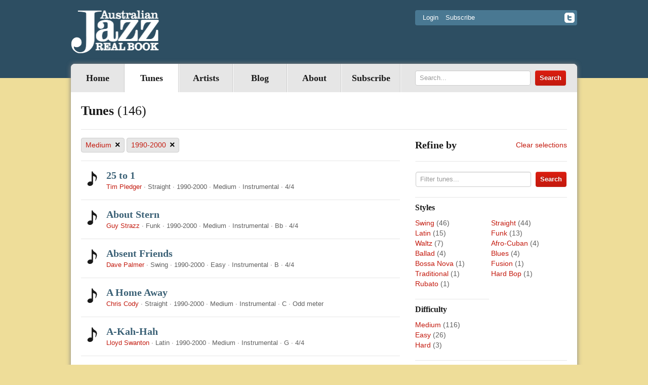

--- FILE ---
content_type: text/html; charset=utf-8
request_url: https://australianjazzrealbook.com/tunes/?page=1&year=1990-2000&tempo=Medium
body_size: 4323
content:
<!DOCTYPE html>

<!--[if lt IE 7]>      <html class="no-js lt-ie9 lt-ie8 lt-ie7"> <![endif]-->
<!--[if IE 7]>         <html class="no-js lt-ie9 lt-ie8"> <![endif]-->
<!--[if IE 8]>         <html class="no-js lt-ie9"> <![endif]-->
<!--[if gt IE 8]><!--> <html class="no-js"> <!--<![endif]-->
    <head>
        <meta http-equiv="Content-type" content="text/html; charset=utf-8">
        <meta name="viewport" content="width=device-width">
        <meta http-equiv="X-UA-Compatible" content="IE=edge,chrome=1">
        <meta name="keywords" content="">
        <meta name="description" content="Collection of tunes">

        <title>Tunes | Australian Jazz Real Book</title>

        <link rel="shortcut icon" href="/static/img/favicon.ico">
        <link rel="apple-touch-icon" href="/static/img/apple-touch-icon.png">

        
        <link rel="alternate" type="application/rss+xml" title="RSS" href="/blog/feeds/rss/">
        <link rel="alternate" type="application/atom+xml" title="Atom" href="/blog/feeds/atom/">
        

        <link rel="stylesheet" href="/static/CACHE/css/style.f0ed50a817d5.css" type="text/css" media="all" />

        

        <script src="/static/js/vendor/modernizr-2.6.1-respond-1.1.0.min.js"></script>
<script src="/static/js/vendor/jquery-1.8.2.min.js"></script>
<script src="/static/js/vendor/jquery.cycle.all.js"></script>
<script src="/static/js/plugins.js"></script>
<script src="/static/js/main.js"></script>

        
        
    </head>
    <body id="body">
        <div class="header-container">
            <header id="header" class="container">
                <a class="site-logo" href="/">
                    <img src="/static/img/logo.png" title="Australian Jazz Real Book" width="175" height="85" />
                </a>

                <div class="header-top pull-right">
                    <div class="panel">


    <a href="/login/?next=/tunes/">Login</a>
    <a href="/subscribe/?next=/tunes/">Subscribe</a>

</div>
                    
                    <a href="https://twitter.com/ausjazzrealbook" class="pull-right icon-facebook" target="_blank"></a>
                    
                    
                </div>

            </header>
        </div>

        <div id="main-container" class="container">
            <div class="nav-container">
                <nav class="main-navigation">
                    
<ul class="nav pull-left"><li class="" id="dropdown-menu-tunes"><a href="/">Home</a></li><li class="dropdown active"
    id="dropdown-menu-tunes"><a href="/tunes/">
            Tunes
            
        </a></li><li class="dropdown"
    id="dropdown-menu-artists"><a href="/artists/">
            Artists
            
        </a></li><li class="dropdown"
    id="dropdown-menu--blog-"><a href="/blog/">
            Blog
            
        </a></li><li class="dropdown"
    id="dropdown-menu-about"><a href="/about/">
            About
            
        </a></li><li class="dropdown"
    id="dropdown-menu-subscribe"><a href="/subscribe/">
            Subscribe
            
        </a></li></ul>

                </nav>

                <form action="/search/" class="header-search right">
                    <input class="search-query" placeholder="Search..." type="text" name="q" value="">
                    <input class="btn btn-danger" type="submit" value="Search">
                </form>
            </div>

            
<h1 class="wide-title heading-small">Tunes <span>(146)</span></h1>


            <section class="main left">
                
                
                

                

                

                
    
    <div class="facetcrumbs"><div class="facetcrumbs-inner">
    
    <a href="?year=1990-2000">Medium <span>×</span></a>
    
    <a href="?tempo=Medium">1990-2000 <span>×</span></a>
    
</div>
</div>
    

    <ul class="tune-list">
    <li class="list-item"><h3 class="tune-title"><a href="/tunes/25-to-1/">25 to 1</a></h3><div class="tune-attributes"><a href="/artists/tim-pledger/">Tim Pledger</a>
                          &middot; <span>Straight</span>          
                           &middot; <span>1990-2000</span>           
                     &middot; <span>Medium</span>     
                           &middot; <span>Instrumental</span>           
                
                 &middot; <span>4/4</span></div></li><li class="list-item"><h3 class="tune-title"><a href="/tunes/about-stern/">About Stern</a></h3><div class="tune-attributes"><a href="/artists/guy-strazz/">Guy Strazz</a>
                          &middot; <span>Funk</span>          
                           &middot; <span>1990-2000</span>           
                     &middot; <span>Medium</span>     
                           &middot; <span>Instrumental</span>           
                            &middot; <span>Bb</span>            
                 &middot; <span>4/4</span></div></li><li class="list-item"><h3 class="tune-title"><a href="/tunes/absent-friends/">Absent Friends</a></h3><div class="tune-attributes"><a href="/artists/dave-palmer/">Dave Palmer</a>
                          &middot; <span>Swing</span>          
                           &middot; <span>1990-2000</span>           
                     &middot; <span>Easy</span>     
                           &middot; <span>Instrumental</span>           
                            &middot; <span>B</span>            
                 &middot; <span>4/4</span></div></li><li class="list-item"><h3 class="tune-title"><a href="/tunes/a-home-away/">A Home Away</a></h3><div class="tune-attributes"><a href="/artists/chris-cody/">Chris Cody</a>
                          &middot; <span>Straight</span>          
                           &middot; <span>1990-2000</span>           
                     &middot; <span>Medium</span>     
                           &middot; <span>Instrumental</span>           
                            &middot; <span>C</span>            
                 &middot; <span>Odd meter</span></div></li><li class="list-item"><h3 class="tune-title"><a href="/tunes/a-kah-hah/">A-Kah-Hah</a></h3><div class="tune-attributes"><a href="/artists/lloyd-swanton/">Lloyd Swanton</a>
                          &middot; <span>Latin</span>          
                           &middot; <span>1990-2000</span>           
                     &middot; <span>Medium</span>     
                           &middot; <span>Instrumental</span>           
                            &middot; <span>G</span>            
                 &middot; <span>4/4</span></div></li><li class="list-item"><h3 class="tune-title"><a href="/tunes/all-together-now/">All Together Now</a></h3><div class="tune-attributes"><a href="/artists/jim-kelly/">Jim Kelly</a>
                          &middot; <span>Swing</span>          
                           &middot; <span>1990-2000</span>           
                     &middot; <span>Medium</span>     
                           &middot; <span>Instrumental</span>           
                            &middot; <span>Bb</span>            
                 &middot; <span>4/4</span></div></li><li class="list-item"><h3 class="tune-title"><a href="/tunes/amsterdam-blues/">Amsterdam Blues</a></h3><div class="tune-attributes"><a href="/artists/ben-gillespie/">Ben Gillespie</a>
                          &middot; <span>Straight</span>          
                           &middot; <span>1990-2000</span>           
                     &middot; <span>Easy</span>     
                           &middot; <span>Vocal</span>           
                            &middot; <span>F</span>            
                 &middot; <span>4/4</span></div></li><li class="list-item"><h3 class="tune-title"><a href="/tunes/angels-song/">Angel&#39;s Song</a></h3><div class="tune-attributes"><a href="/artists/michael-bartolomei/">Michael Bartolomei</a>
                          &middot; <span>Waltz</span>          
                           &middot; <span>1990-2000</span>           
                     &middot; <span>Medium</span>     
                           &middot; <span>Vocal</span>           
                            &middot; <span>Bb</span>            
                 &middot; <span>3/4</span></div></li><li class="list-item"><h3 class="tune-title"><a href="/tunes/annis-petite-waltz/">Anni&#39;s Petite Waltz</a></h3><div class="tune-attributes"><a href="/artists/herb-jennings/">Herb Jennings</a>
                          &middot; <span>Swing</span>          
                           &middot; <span>1990-2000</span>           
                     &middot; <span>Medium</span>     
                           &middot; <span>Instrumental</span>           
                            &middot; <span>F</span>            
                 &middot; <span>3/4</span></div></li><li class="list-item"><h3 class="tune-title"><a href="/tunes/another-cup/">Another Cup</a></h3><div class="tune-attributes"><a href="/artists/louise-denson/">Louise Denson</a>
                          &middot; <span>Afro-Cuban</span>          
                           &middot; <span>1990-2000</span>           
                     &middot; <span>Medium</span>     
                           &middot; <span>Instrumental</span>           
                            &middot; <span>F</span>            
                 &middot; <span>6/4</span></div></li><li class="list-item"><h3 class="tune-title"><a href="/tunes/anthem-supplementary-material/">Anthem Supplementary Material</a></h3><div class="tune-attributes"><a href="/artists/backing-tracks/">Backing Tracks</a>
                          &middot; <span>Swing</span>          
                           &middot; <span>1990-2000</span>           
                     &middot; <span>Medium</span>     
                           &middot; <span>Instrumental</span>           
                            &middot; <span>D</span>            
                 &middot; <span>4/4</span></div></li><li class="list-item"><h3 class="tune-title"><a href="/tunes/as-the-horse-is-hung/">As The Horse Is Hung - Degustation</a></h3><div class="tune-attributes"><a href="/artists/frock/">Frock</a>
                          &middot; <span>Straight</span>          
                           &middot; <span>1990-2000</span>           
                     &middot; <span>Medium</span>     
                           &middot; <span>Instrumental</span>           
                            &middot; <span>F</span>            
                 &middot; <span>3/4</span></div></li><li class="list-item"><h3 class="tune-title"><a href="/tunes/baylorology/">Baylorology</a></h3><div class="tune-attributes"><a href="/artists/andy-baylor/">Andy Baylor</a>
                          &middot; <span>Latin</span>          
                           &middot; <span>1990-2000</span>           
                     &middot; <span>Medium</span>     
                           &middot; <span>Instrumental</span>           
                            &middot; <span>F</span>            
                 &middot; <span>4/4</span></div></li><li class="list-item"><h3 class="tune-title"><a href="/tunes/being/">Being</a></h3><div class="tune-attributes"><a href="/artists/leonie-cohen/">Leonie Cohen</a>
                          &middot; <span>Swing</span>          
                           &middot; <span>1990-2000</span>           
                     &middot; <span>Medium</span>     
                           &middot; <span>Instrumental</span>           
                            &middot; <span>Eb</span>            
                 &middot; <span>3/4</span></div></li><li class="list-item"><h3 class="tune-title"><a href="/tunes/big-moon/">Big Moon</a></h3><div class="tune-attributes"><a href="/artists/lloyd-swanton/">Lloyd Swanton</a>
                          &middot; <span>Straight</span>          
                           &middot; <span>1990-2000</span>           
                     &middot; <span>Medium</span>     
                           &middot; <span>Instrumental</span>           
                            &middot; <span>C</span>            
                 &middot; <span>4/4</span></div></li><li class="list-item"><h3 class="tune-title"><a href="/tunes/birthday-blues/">Birthday Blues</a></h3><div class="tune-attributes"><a href="/artists/bernie-mcgann/">Bernie McGann</a>
                          &middot; <span>Swing</span>          
                           &middot; <span>1990-2000</span>           
                
                           &middot; <span>Instrumental</span>           
                            &middot; <span>C</span>            
                 &middot; <span>4/4</span></div></li><li class="list-item"><h3 class="tune-title"><a href="/tunes/birthday-song/">Birthday Song</a></h3><div class="tune-attributes"><a href="/artists/tony-barnard/">Tony Barnard</a>
                          &middot; <span>Latin</span>          
                           &middot; <span>1990-2000</span>           
                     &middot; <span>Medium</span>     
                           &middot; <span>Instrumental</span>           
                            &middot; <span>D</span>            
                 &middot; <span>4/4</span></div></li><li class="list-item"><h3 class="tune-title"><a href="/tunes/black-stump-stomp/">Black Stump Stomp</a></h3><div class="tune-attributes"><a href="/artists/bob-barnard/">Bob Barnard</a>
                          &middot; <span>Swing</span>          
                           &middot; <span>1990-2000</span>           
                     &middot; <span>Easy</span>     
                           &middot; <span>Vocal</span>           
                            &middot; <span>F</span>            
                 &middot; <span>4/4</span></div></li><li class="list-item"><h3 class="tune-title"><a href="/tunes/blues-for-pablo-too/">Blues For Pablo Too</a></h3><div class="tune-attributes"><a href="/artists/bernie-mcgann/">Bernie McGann</a>
                          &middot; <span>Swing</span>          
                           &middot; <span>1990-2000</span>           
                     &middot; <span>Medium</span>     
                           &middot; <span>Instrumental</span>           
                            &middot; <span>Eb</span>            
                 &middot; <span>4/4</span></div></li><li class="list-item"><h3 class="tune-title"><a href="/tunes/boje/">Boje </a></h3><div class="tune-attributes"><a href="/artists/tom-fryer/">Tom Fryer</a>
                          &middot; <span>Straight</span>          
                           &middot; <span>1990-2000</span>           
                     &middot; <span>Hard</span>     
                           &middot; <span>Instrumental</span>           
                            &middot; <span>A</span>            
                 &middot; <span>Odd meter</span></div></li>
    </ul>

    


<div class="pagination">
    <ul>
        
        <li class="prev disabled">
            <a>&lsaquo; Previous</a>
        </li>
        
        <li class="active">
            <a href="?page=1&tempo=Medium&amp;year=1990-2000">1</a>
        </li>
        
        <li>
            <a href="?page=2&tempo=Medium&amp;year=1990-2000">2</a>
        </li>
        
        <li>
            <a href="?page=3&tempo=Medium&amp;year=1990-2000">3</a>
        </li>
        
        <li>
            <a href="?page=4&tempo=Medium&amp;year=1990-2000">4</a>
        </li>
        
        <li>
            <a href="?page=5&tempo=Medium&amp;year=1990-2000">5</a>
        </li>
        
        <li>
            <a href="?page=6&tempo=Medium&amp;year=1990-2000">6</a>
        </li>
        
        <li>
            <a href="?page=7&tempo=Medium&amp;year=1990-2000">7</a>
        </li>
        
        <li>
            <a href="?page=8&tempo=Medium&amp;year=1990-2000">8</a>
        </li>
        
        <li class="next">
            <a href="?page=2&tempo=Medium&amp;year=1990-2000">Next &rsaquo;</a>
        </li>
    </ul>
</div>



            </section>

            <!--aside start-->
            <aside id="aside">
            

    <div class="facets-heading">
        <h2>Refine by</h2>
        
        <a href="/tunes/" class="clear-facets">Clear selections</a>
        
    </div>

    <form action="." class="aside-search">
        <input class="search-query" placeholder="Filter tunes..." type="text" name="tq" value="">
        <input class="btn btn-danger" type="submit" value="Search">
    </form>

    
    <div class="facet-section long-facet-section">
        <h4>Styles</h4>
        
        <div class="facet">
            <a href="?tempo=Medium&amp;page=1&amp;year=1990-2000&amp;style=Swing">Swing</a>
            <span>(46)</span>
        </div>
        
        <div class="facet">
            <a href="?tempo=Medium&amp;page=1&amp;year=1990-2000&amp;style=Straight">Straight</a>
            <span>(44)</span>
        </div>
        
        <div class="facet">
            <a href="?tempo=Medium&amp;page=1&amp;year=1990-2000&amp;style=Latin">Latin</a>
            <span>(15)</span>
        </div>
        
        <div class="facet">
            <a href="?tempo=Medium&amp;page=1&amp;year=1990-2000&amp;style=Funk">Funk</a>
            <span>(13)</span>
        </div>
        
        <div class="facet">
            <a href="?tempo=Medium&amp;page=1&amp;year=1990-2000&amp;style=Waltz">Waltz</a>
            <span>(7)</span>
        </div>
        
        <div class="facet">
            <a href="?tempo=Medium&amp;page=1&amp;year=1990-2000&amp;style=Afro-Cuban">Afro-Cuban</a>
            <span>(4)</span>
        </div>
        
        <div class="facet">
            <a href="?tempo=Medium&amp;page=1&amp;year=1990-2000&amp;style=Ballad">Ballad</a>
            <span>(4)</span>
        </div>
        
        <div class="facet">
            <a href="?tempo=Medium&amp;page=1&amp;year=1990-2000&amp;style=Blues">Blues</a>
            <span>(4)</span>
        </div>
        
        <div class="facet">
            <a href="?tempo=Medium&amp;page=1&amp;year=1990-2000&amp;style=Bossa%20Nova">Bossa Nova</a>
            <span>(1)</span>
        </div>
        
        <div class="facet">
            <a href="?tempo=Medium&amp;page=1&amp;year=1990-2000&amp;style=Fusion">Fusion</a>
            <span>(1)</span>
        </div>
        
        <div class="facet">
            <a href="?tempo=Medium&amp;page=1&amp;year=1990-2000&amp;style=Traditional">Traditional</a>
            <span>(1)</span>
        </div>
        
        <div class="facet">
            <a href="?tempo=Medium&amp;page=1&amp;year=1990-2000&amp;style=Hard%20Bop">Hard Bop</a>
            <span>(1)</span>
        </div>
        
        <div class="facet">
            <a href="?tempo=Medium&amp;page=1&amp;year=1990-2000&amp;style=Rubato">Rubato</a>
            <span>(1)</span>
        </div>
        
    </div>

    <div class="facet-section">
        <h4>Difficulty</h4>
        
        <div class="facet">
            <a href="?tempo=Medium&amp;page=1&amp;year=1990-2000&amp;difficulty=Medium">Medium</a>
            <span>(116)</span>
        </div>
        
        <div class="facet">
            <a href="?tempo=Medium&amp;page=1&amp;year=1990-2000&amp;difficulty=Easy">Easy</a>
            <span>(26)</span>
        </div>
        
        <div class="facet">
            <a href="?tempo=Medium&amp;page=1&amp;year=1990-2000&amp;difficulty=Hard">Hard</a>
            <span>(3)</span>
        </div>
        
    </div>

    <div class="facet-section long-facet-section">
        <h4>Key</h4>
        
        <div class="facet">
            <a href="?tempo=Medium&amp;page=1&amp;year=1990-2000&amp;key=F">F</a>
            <span>(37)</span>
        </div>
        
        <div class="facet">
            <a href="?tempo=Medium&amp;page=1&amp;year=1990-2000&amp;key=Bb">Bb</a>
            <span>(16)</span>
        </div>
        
        <div class="facet">
            <a href="?tempo=Medium&amp;page=1&amp;year=1990-2000&amp;key=D">D</a>
            <span>(16)</span>
        </div>
        
        <div class="facet">
            <a href="?tempo=Medium&amp;page=1&amp;year=1990-2000&amp;key=Eb">Eb</a>
            <span>(15)</span>
        </div>
        
        <div class="facet">
            <a href="?tempo=Medium&amp;page=1&amp;year=1990-2000&amp;key=C">C</a>
            <span>(10)</span>
        </div>
        
        <div class="facet">
            <a href="?tempo=Medium&amp;page=1&amp;year=1990-2000&amp;key=E">E</a>
            <span>(10)</span>
        </div>
        
        <div class="facet">
            <a href="?tempo=Medium&amp;page=1&amp;year=1990-2000&amp;key=G">G</a>
            <span>(10)</span>
        </div>
        
        <div class="facet">
            <a href="?tempo=Medium&amp;page=1&amp;year=1990-2000&amp;key=A">A</a>
            <span>(7)</span>
        </div>
        
        <div class="facet">
            <a href="?tempo=Medium&amp;page=1&amp;year=1990-2000&amp;key=Ab">Ab</a>
            <span>(3)</span>
        </div>
        
        <div class="facet">
            <a href="?tempo=Medium&amp;page=1&amp;year=1990-2000&amp;key=B">B</a>
            <span>(2)</span>
        </div>
        
        <div class="facet">
            <a href="?tempo=Medium&amp;page=1&amp;year=1990-2000&amp;key=Db">Db</a>
            <span>(2)</span>
        </div>
        
        <div class="facet">
            <a href="?tempo=Medium&amp;page=1&amp;year=1990-2000&amp;key=F%23/Gb">F#/Gb</a>
            <span>(1)</span>
        </div>
        
    </div>

    <div class="facet-section">
        <h4>Type</h4>
        
        <div class="facet">
            <a href="?tempo=Medium&amp;page=1&amp;year=1990-2000&amp;type=Instrumental">Instrumental</a>
            <span>(135)</span>
        </div>
        
        <div class="facet">
            <a href="?tempo=Medium&amp;page=1&amp;year=1990-2000&amp;type=Vocal">Vocal</a>
            <span>(9)</span>
        </div>
        
    </div>

    <div class="facet-section">
        <h4>Tonality</h4>
        
        <div class="facet">
            <a href="?tempo=Medium&amp;page=1&amp;year=1990-2000&amp;tonality=Major">Major</a>
            <span>(86)</span>
        </div>
        
        <div class="facet">
            <a href="?tempo=Medium&amp;page=1&amp;year=1990-2000&amp;tonality=Minor">Minor</a>
            <span>(39)</span>
        </div>
        
        <div class="facet">
            <a href="?tempo=Medium&amp;page=1&amp;year=1990-2000&amp;tonality=Other">Other</a>
            <span>(6)</span>
        </div>
        
    </div>

    <div class="facet-section long-facet-section">
        <h4>Time signature</h4>
        
        <div class="facet">
            <a href="?tempo=Medium&amp;page=1&amp;year=1990-2000&amp;time_signature=4/4">4/4</a>
            <span>(107)</span>
        </div>
        
        <div class="facet">
            <a href="?tempo=Medium&amp;page=1&amp;year=1990-2000&amp;time_signature=3/4">3/4</a>
            <span>(20)</span>
        </div>
        
        <div class="facet">
            <a href="?tempo=Medium&amp;page=1&amp;year=1990-2000&amp;time_signature=Odd%20meter">Odd meter</a>
            <span>(6)</span>
        </div>
        
        <div class="facet">
            <a href="?tempo=Medium&amp;page=1&amp;year=1990-2000&amp;time_signature=Compound">Compound</a>
            <span>(4)</span>
        </div>
        
        <div class="facet">
            <a href="?tempo=Medium&amp;page=1&amp;year=1990-2000&amp;time_signature=7/4">7/4</a>
            <span>(2)</span>
        </div>
        
        <div class="facet">
            <a href="?tempo=Medium&amp;page=1&amp;year=1990-2000&amp;time_signature=12/8">12/8</a>
            <span>(2)</span>
        </div>
        
        <div class="facet">
            <a href="?tempo=Medium&amp;page=1&amp;year=1990-2000&amp;time_signature=5/4">5/4</a>
            <span>(1)</span>
        </div>
        
        <div class="facet">
            <a href="?tempo=Medium&amp;page=1&amp;year=1990-2000&amp;time_signature=6/4">6/4</a>
            <span>(1)</span>
        </div>
        
        <div class="facet">
            <a href="?tempo=Medium&amp;page=1&amp;year=1990-2000&amp;time_signature=6/8">6/8</a>
            <span>(1)</span>
        </div>
        
    </div>




            </aside>
            <!--aside end-->

        </div>

        <footer id="site-footer" class="container">
            <div class="copyright left">
                <p>&copy; 2026 Australian Jazz Real Book &ndash; All rights reserved</p>
            </div>
            <nav class="footer-navigation right">
                

<ul><li><ul><li class="active"><a href="/tunes/">Tunes</a></li></ul></li><li><ul><li ><a href="/artists/">Artists</a></li></ul></li><li><ul><li ><a href="/blog/">Blog</a></li></ul></li><li><ul><li ><a href="/about/">About</a></li></ul></li><li><ul><li ><a href="/subscribe/">Subscribe</a></li></ul></li></ul>

                
            </nav>
            <div class="sponsors">
                <div class="sponsor-logo">
                    <img src="/static/img/council-logo.png" alt="assisted by the Australian Government through the Australia Council for the Arts"/>
                </div>
                <p>This project has been assisted by the Australian Government through the Australia Council for the Arts, its arts funding and advisory body</p>
            </div>
        </footer>
        






<script>

    
    var _gaq = _gaq || [['_trackPageview']];
    _gaq.unshift(['_setAccount', 'UA-9400072-1']);
    (function(d, t) {
        var g = d.createElement(t),
            s = d.getElementsByTagName(t)[0];
        g.async = true;
        g.src = '//www.google-analytics.com/ga.js';
        s.parentNode.insertBefore(g, s);
    })(document, 'script');
    

    // Bugherd
    (function (d, t) {
      var bh = d.createElement(t), s = d.getElementsByTagName(t)[0];
      bh.type = 'text/javascript';
      bh.src = '//www.bugherd.com/sidebarv2.js?apikey=5344';
      s.parentNode.insertBefore(bh, s);
    })(document, 'script');

</script>

    </body>
</html>
